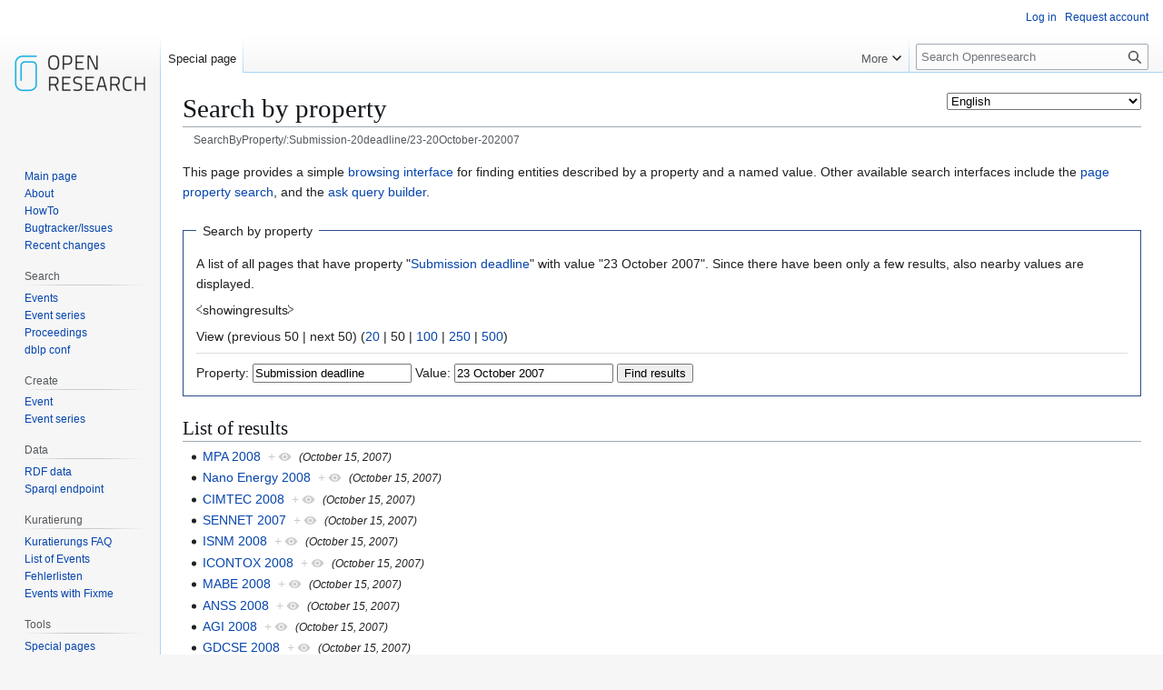

--- FILE ---
content_type: text/html; charset=UTF-8
request_url: https://www.openresearch.org/wiki/Special:SearchByProperty/:Submission-20deadline/23-20October-202007
body_size: 14452
content:
<!DOCTYPE html>
<html class="client-nojs" lang="en" dir="ltr">
<head>
<meta charset="UTF-8">
<title>Search by property - Openresearch</title>
<script>(function(){var className="client-js";var cookie=document.cookie.match(/(?:^|; )openresearchmwclientpreferences=([^;]+)/);if(cookie){cookie[1].split('%2C').forEach(function(pref){className=className.replace(new RegExp('(^| )'+pref.replace(/-clientpref-\w+$|[^\w-]+/g,'')+'-clientpref-\\w+( |$)'),'$1'+pref+'$2');});}document.documentElement.className=className;}());RLCONF={"wgBreakFrames":false,"wgSeparatorTransformTable":["",""],"wgDigitTransformTable":["",""],"wgDefaultDateFormat":"dmy","wgMonthNames":["","January","February","March","April","May","June","July","August","September","October","November","December"],"wgRequestId":"bf8e9d90cc06fdaaca182bea","wgCanonicalNamespace":"Special","wgCanonicalSpecialPageName":"SearchByProperty","wgNamespaceNumber":-1,"wgPageName":"Special:SearchByProperty/:Submission-20deadline/23-20October-202007","wgTitle":"SearchByProperty/:Submission-20deadline/23-20October-202007","wgCurRevisionId":0,"wgRevisionId":0,"wgArticleId":0,"wgIsArticle":false,"wgIsRedirect":false,"wgAction":"view","wgUserName":null,"wgUserGroups":["*"],"wgCategories":[],"wgPageViewLanguage":"en","wgPageContentLanguage":"en","wgPageContentModel":"wikitext","wgRelevantPageName":"Special:SearchByProperty/:Submission-20deadline/23-20October-202007","wgRelevantArticleId":0,"wgIsProbablyEditable":false,"wgRelevantPageIsProbablyEditable":false,"wgPageFormsTargetName":null,"wgPageFormsAutocompleteValues":[],"wgPageFormsAutocompleteOnAllChars":false,"wgPageFormsFieldProperties":[],"wgPageFormsCargoFields":[],"wgPageFormsDependentFields":[],"wgPageFormsCalendarValues":[],"wgPageFormsCalendarParams":[],"wgPageFormsCalendarHTML":null,"wgPageFormsGridValues":[],"wgPageFormsGridParams":[],"wgPageFormsContLangYes":null,"wgPageFormsContLangNo":null,"wgPageFormsContLangMonths":[],"wgPageFormsHeightForMinimizingInstances":800,"wgPageFormsDelayReload":false,"wgPageFormsShowOnSelect":[],"wgPageFormsScriptPath":"/mediawiki/extensions/PageForms","edgValues":[],"wgPageFormsEDSettings":null,"wgAmericanDates":false,"srfFilteredConfig":null,"egMapsScriptPath":"/mediawiki/extensions/Maps/","egMapsDebugJS":false,"egMapsAvailableServices":["leaflet","googlemaps3"],"egMapsLeafletLayersApiKeys":{"MapBox":"","MapQuestOpen":"","Thunderforest":"","GeoportailFrance":""}};
RLSTATE={"site.styles":"ready","user.styles":"ready","user":"ready","user.options":"loading","ext.smw.styles":"ready","skins.vector.styles.legacy":"ready","ext.srf.styles":"ready"};RLPAGEMODULES=["ext.smw.tooltip","ext.smw.autocomplete.property","site","mediawiki.page.ready","skins.vector.legacy.js","ext.languageSelector","ext.smw.purge"];</script>
<script>(RLQ=window.RLQ||[]).push(function(){mw.loader.impl(function(){return["user.options@12s5i",function($,jQuery,require,module){mw.user.tokens.set({"patrolToken":"+\\","watchToken":"+\\","csrfToken":"+\\"});
}];});});</script>
<link rel="stylesheet" href="/mediawiki/load.php?lang=en&amp;modules=ext.smw.styles%7Cext.srf.styles%7Cskins.vector.styles.legacy&amp;only=styles&amp;skin=vector">
<script async="" src="/mediawiki/load.php?lang=en&amp;modules=startup&amp;only=scripts&amp;raw=1&amp;skin=vector"></script>
<meta name="ResourceLoaderDynamicStyles" content="">
<link rel="stylesheet" href="/mediawiki/load.php?lang=en&amp;modules=site.styles&amp;only=styles&amp;skin=vector">
<meta name="generator" content="MediaWiki 1.43.6">
<meta name="robots" content="noindex,nofollow,max-image-preview:standard">
<meta name="format-detection" content="telephone=no">
<meta name="viewport" content="width=1120">
<link rel="search" type="application/opensearchdescription+xml" href="/mediawiki/rest.php/v1/search" title="Openresearch (en)">
<link rel="EditURI" type="application/rsd+xml" href="https://www.openresearch.org/mediawiki/api.php?action=rsd">
<link rel="license" href="https://creativecommons.org/licenses/by-sa/2.0/de/">
<link rel="alternate" type="application/atom+xml" title="Openresearch Atom feed" href="/mediawiki/index.php?title=Special:RecentChanges&amp;feed=atom">
</head>
<body class="skin-vector-legacy mediawiki ltr sitedir-ltr mw-hide-empty-elt ns--1 ns-special mw-special-SearchByProperty page-Special_SearchByProperty_Submission-20deadline_23-20October-202007 rootpage-Special_SearchByProperty_Submission-20deadline_23-20October-202007 skin-vector action-view"><div id="mw-page-base" class="noprint"></div>
<div id="mw-head-base" class="noprint"></div>
<div id="content" class="mw-body" role="main">
	<a id="top"></a>
	<div id="siteNotice"></div>
	<div class="mw-indicators">
	<div id="mw-indicator-languageselector" class="mw-indicator"><span id="languageselector-box-1" class="languageselector " style=""><form name="languageselector-form-1" id="languageselector-form-1" method="get" action="/mediawiki/index.php" style="display:inline;"><input type="hidden" value="Special:SearchByProperty/:Submission-20deadline/23-20October-202007" name="title"><select name="setlang" id="languageselector-select-1" style=""><option value="aae">Arbërisht</option><option value="ab">аԥсшәа</option><option value="abs">bahasa ambon</option><option value="ace">Acèh</option><option value="acf">Kwéyòl Sent Lisi</option><option value="acm">عراقي</option><option value="ady">адыгабзэ</option><option value="ady-cyrl">адыгабзэ</option><option value="aeb">تونسي / Tûnsî</option><option value="aeb-arab">تونسي</option><option value="aeb-latn">Tûnsî</option><option value="af">Afrikaans</option><option value="aln">Gegë</option><option value="alt">алтай тил</option><option value="am">አማርኛ</option><option value="ami">Pangcah</option><option value="an">aragonés</option><option value="ang">Ænglisc</option><option value="ann">Obolo</option><option value="anp">अंगिका</option><option value="apc">شامي</option><option value="ar">العربية</option><option value="arc">ܐܪܡܝܐ</option><option value="arn">mapudungun</option><option value="arq">جازايرية</option><option value="ary">الدارجة</option><option value="arz">مصرى</option><option value="as">অসমীয়া</option><option value="ase">American sign language</option><option value="ast">asturianu</option><option value="atj">Atikamekw</option><option value="av">авар</option><option value="avk">Kotava</option><option value="awa">अवधी</option><option value="ay">Aymar aru</option><option value="az">azərbaycanca</option><option value="azb">تۆرکجه</option><option value="ba">башҡортса</option><option value="ban">Basa Bali</option><option value="ban-bali">ᬩᬲᬩᬮᬶ</option><option value="bar">Boarisch</option><option value="bbc">Batak Toba</option><option value="bbc-latn">Batak Toba</option><option value="bcc">جهلسری بلوچی</option><option value="bci">wawle</option><option value="bcl">Bikol Central</option><option value="bdr">Bajau Sama</option><option value="be">беларуская</option><option value="be-tarask">беларуская (тарашкевіца)</option><option value="bew">Betawi</option><option value="bg">български</option><option value="bgc">हरियाणवी</option><option value="bgn">روچ کپتین بلوچی</option><option value="bh">भोजपुरी</option><option value="bho">भोजपुरी</option><option value="bi">Bislama</option><option value="bjn">Banjar</option><option value="blk">ပအိုဝ်ႏဘာႏသာႏ</option><option value="bm">bamanankan</option><option value="bn">বাংলা</option><option value="bo">བོད་ཡིག</option><option value="bpy">বিষ্ণুপ্রিয়া মণিপুরী</option><option value="bqi">بختیاری</option><option value="br">brezhoneg</option><option value="brh">Bráhuí</option><option value="bs">bosanski</option><option value="btm">Batak Mandailing</option><option value="bto">Iriga Bicolano</option><option value="bug">Basa Ugi</option><option value="bxr">буряад</option><option value="ca">català</option><option value="cbk-zam">Chavacano de Zamboanga</option><option value="ccp">𑄌𑄋𑄴𑄟𑄳𑄦</option><option value="cdo">閩東語 / Mìng-dĕ̤ng-ngṳ̄</option><option value="ce">нохчийн</option><option value="ceb">Cebuano</option><option value="ch">Chamoru</option><option value="chn">chinuk wawa</option><option value="chr">ᏣᎳᎩ</option><option value="chy">Tsetsêhestâhese</option><option value="ckb">کوردی</option><option value="co">corsu</option><option value="cps">Capiceño</option><option value="cpx">莆仙語 / Pó-sing-gṳ̂</option><option value="cpx-hans">莆仙语（简体）</option><option value="cpx-hant">莆仙語（繁體）</option><option value="cr">Nēhiyawēwin / ᓀᐦᐃᔭᐍᐏᐣ</option><option value="crh">qırımtatarca</option><option value="crh-cyrl">къырымтатарджа (Кирилл)</option><option value="crh-latn">qırımtatarca (Latin)</option><option value="crh-ro">tatarşa</option><option value="cs">čeština</option><option value="csb">kaszëbsczi</option><option value="cu">словѣньскъ / ⰔⰎⰑⰂⰡⰐⰠⰔⰍⰟ</option><option value="cv">чӑвашла</option><option value="cy">Cymraeg</option><option value="da">dansk</option><option value="dag">dagbanli</option><option value="de">Deutsch</option><option value="de-at">Österreichisches Deutsch</option><option value="de-ch">Schweizer Hochdeutsch</option><option value="de-formal">Deutsch (Sie-Form)</option><option value="dga">Dagaare</option><option value="din">Thuɔŋjäŋ</option><option value="diq">Zazaki</option><option value="dsb">dolnoserbski</option><option value="dtp">Kadazandusun</option><option value="dty">डोटेली</option><option value="dua">Duálá</option><option value="dv">ދިވެހިބަސް</option><option value="dz">ཇོང་ཁ</option><option value="ee">eʋegbe</option><option value="efi">Efịk</option><option value="egl">emiliàn e rumagnòl</option><option value="el">Ελληνικά</option><option value="eml">emiliàn e rumagnòl</option><option value="en" selected="">English</option><option value="en-ca">Canadian English</option><option value="en-gb">British English</option><option value="eo">Esperanto</option><option value="es">español</option><option value="es-formal">español (formal)</option><option value="et">eesti</option><option value="eu">euskara</option><option value="ext">estremeñu</option><option value="fa">فارسی</option><option value="fat">mfantse</option><option value="ff">Fulfulde</option><option value="fi">suomi</option><option value="fit">meänkieli</option><option value="fj">Na Vosa Vakaviti</option><option value="fo">føroyskt</option><option value="fon">fɔ̀ngbè</option><option value="fr">français</option><option value="frc">français cadien</option><option value="frp">arpetan</option><option value="frr">Nordfriisk</option><option value="fur">furlan</option><option value="fy">Frysk</option><option value="ga">Gaeilge</option><option value="gaa">Ga</option><option value="gag">Gagauz</option><option value="gan">贛語</option><option value="gan-hans">赣语（简体）</option><option value="gan-hant">贛語（繁體）</option><option value="gcf">kréyòl Gwadloup</option><option value="gcr">kriyòl gwiyannen</option><option value="gd">Gàidhlig</option><option value="gl">galego</option><option value="gld">на̄ни</option><option value="glk">گیلکی</option><option value="gn">Avañe'ẽ</option><option value="gom">गोंयची कोंकणी / Gõychi Konknni</option><option value="gom-deva">गोंयची कोंकणी</option><option value="gom-latn">Gõychi Konknni</option><option value="gor">Bahasa Hulontalo</option><option value="got">𐌲𐌿𐍄𐌹𐍃𐌺</option><option value="gpe">Ghanaian Pidgin</option><option value="grc">Ἀρχαία ἑλληνικὴ</option><option value="gsw">Alemannisch</option><option value="gu">ગુજરાતી</option><option value="guc">wayuunaiki</option><option value="gur">farefare</option><option value="guw">gungbe</option><option value="gv">Gaelg</option><option value="ha">Hausa</option><option value="hak">客家語 / Hak-kâ-ngî</option><option value="hak-hans">客家语（简体）</option><option value="hak-hant">客家語（繁體）</option><option value="hak-latn">Hak-kâ-ngî (Pha̍k-fa-sṳ)</option><option value="haw">Hawaiʻi</option><option value="he">עברית</option><option value="hi">हिन्दी</option><option value="hif">Fiji Hindi</option><option value="hif-latn">Fiji Hindi</option><option value="hil">Ilonggo</option><option value="hno">ہندکو</option><option value="hr">hrvatski</option><option value="hrx">Hunsrik</option><option value="hsb">hornjoserbsce</option><option value="hsn">湘語</option><option value="ht">Kreyòl ayisyen</option><option value="hu">magyar</option><option value="hu-formal">magyar (formal)</option><option value="hy">հայերեն</option><option value="hyw">Արեւմտահայերէն</option><option value="ia">interlingua</option><option value="iba">Jaku Iban</option><option value="ibb">ibibio</option><option value="id">Bahasa Indonesia</option><option value="ie">Interlingue</option><option value="ig">Igbo</option><option value="igl">Igala</option><option value="ii">ꆇꉙ</option><option value="ik">Iñupiatun</option><option value="ike-cans">ᐃᓄᒃᑎᑐᑦ</option><option value="ike-latn">inuktitut</option><option value="ilo">Ilokano</option><option value="inh">гӀалгӀай</option><option value="io">Ido</option><option value="is">íslenska</option><option value="isv-cyrl">меджусловјанскы</option><option value="isv-latn">medžuslovjansky</option><option value="it">italiano</option><option value="iu">ᐃᓄᒃᑎᑐᑦ / inuktitut</option><option value="ja">日本語</option><option value="jam">Patois</option><option value="jbo">la .lojban.</option><option value="jut">jysk</option><option value="jv">Jawa</option><option value="ka">ქართული</option><option value="kaa">Qaraqalpaqsha</option><option value="kab">Taqbaylit</option><option value="kai">Karai-karai</option><option value="kbd">адыгэбзэ</option><option value="kbd-cyrl">адыгэбзэ</option><option value="kbp">Kabɩyɛ</option><option value="kcg">Tyap</option><option value="kea">kabuverdianu</option><option value="kg">Kongo</option><option value="kge">Kumoring</option><option value="khw">کھوار</option><option value="ki">Gĩkũyũ</option><option value="kiu">Kırmancki</option><option value="kjh">хакас</option><option value="kjp">ဖၠုံလိက်</option><option value="kk">қазақша</option><option value="kk-arab">قازاقشا (تٴوتە)</option><option value="kk-cn">قازاقشا (جۇنگو)</option><option value="kk-cyrl">қазақша (кирил)</option><option value="kk-kz">қазақша (Қазақстан)</option><option value="kk-latn">qazaqşa (latın)</option><option value="kk-tr">qazaqşa (Türkïya)</option><option value="kl">kalaallisut</option><option value="km">ភាសាខ្មែរ</option><option value="kn">ಕನ್ನಡ</option><option value="knc">Yerwa Kanuri</option><option value="ko">한국어</option><option value="ko-kp">조선말</option><option value="koi">перем коми</option><option value="kr">kanuri</option><option value="krc">къарачай-малкъар</option><option value="kri">Krio</option><option value="krj">Kinaray-a</option><option value="krl">karjal</option><option value="ks">कॉशुर / کٲشُر</option><option value="ks-arab">کٲشُر</option><option value="ks-deva">कॉशुर</option><option value="ksh">Ripoarisch</option><option value="ksw">စှီၤ</option><option value="ku">kurdî</option><option value="ku-arab">کوردی (عەرەبی)</option><option value="ku-latn">kurdî (latînî)</option><option value="kum">къумукъ</option><option value="kus">Kʋsaal</option><option value="kv">коми</option><option value="kw">kernowek</option><option value="ky">кыргызча</option><option value="la">Latina</option><option value="lad">Ladino</option><option value="lb">Lëtzebuergesch</option><option value="lbe">лакку</option><option value="lez">лезги</option><option value="lfn">Lingua Franca Nova</option><option value="lg">Luganda</option><option value="li">Limburgs</option><option value="lij">Ligure</option><option value="liv">Līvõ kēļ</option><option value="lki">لەکی</option><option value="lld">Ladin</option><option value="lmo">lombard</option><option value="ln">lingála</option><option value="lo">ລາວ</option><option value="loz">Silozi</option><option value="lrc">لۊری شومالی</option><option value="lt">lietuvių</option><option value="ltg">latgaļu</option><option value="lua">ciluba</option><option value="lus">Mizo ţawng</option><option value="luz">لئری دوٙمینی</option><option value="lv">latviešu</option><option value="lzh">文言</option><option value="lzz">Lazuri</option><option value="mad">Madhurâ</option><option value="mag">मगही</option><option value="mai">मैथिली</option><option value="map-bms">Basa Banyumasan</option><option value="mdf">мокшень</option><option value="mg">Malagasy</option><option value="mhr">олык марий</option><option value="mi">Māori</option><option value="min">Minangkabau</option><option value="mk">македонски</option><option value="ml">മലയാളം</option><option value="mn">монгол</option><option value="mnc">manju gisun</option><option value="mnc-latn">manju gisun</option><option value="mnc-mong">ᠮᠠᠨᠵᡠ ᡤᡳᠰᡠᠨ</option><option value="mni">ꯃꯤꯇꯩ ꯂꯣꯟ</option><option value="mnw">ဘာသာမန်</option><option value="mo">молдовеняскэ</option><option value="mos">moore</option><option value="mr">मराठी</option><option value="mrh">Mara</option><option value="mrj">кырык мары</option><option value="ms">Bahasa Melayu</option><option value="ms-arab">بهاس ملايو</option><option value="mt">Malti</option><option value="mui">Baso Palembang</option><option value="mwl">Mirandés</option><option value="my">မြန်မာဘာသာ</option><option value="myv">эрзянь</option><option value="mzn">مازِرونی</option><option value="na">Dorerin Naoero</option><option value="nah">Nāhuatl</option><option value="nan">閩南語 / Bân-lâm-gú</option><option value="nan-hant">閩南語（傳統漢字）</option><option value="nan-latn-pehoeji">Bân-lâm-gú (Pe̍h-ōe-jī)</option><option value="nan-latn-tailo">Bân-lâm-gú (Tâi-lô)</option><option value="nap">Napulitano</option><option value="nb">norsk bokmål</option><option value="nds">Plattdüütsch</option><option value="nds-nl">Nedersaksies</option><option value="ne">नेपाली</option><option value="new">नेपाल भाषा</option><option value="nia">Li Niha</option><option value="nit">కొలామి</option><option value="niu">Niuē</option><option value="nl">Nederlands</option><option value="nl-informal">Nederlands (informeel)</option><option value="nmz">nawdm</option><option value="nn">norsk nynorsk</option><option value="nod">ᨣᩤᩴᨾᩮᩬᩥᨦ</option><option value="nog">ногайша</option><option value="nov">Novial</option><option value="nqo">ߒߞߏ</option><option value="nr">isiNdebele seSewula</option><option value="nrm">Nouormand</option><option value="nso">Sesotho sa Leboa</option><option value="nup">Nupe</option><option value="nv">Diné bizaad</option><option value="ny">Chi-Chewa</option><option value="nyn">runyankore</option><option value="nyo">Orunyoro</option><option value="nys">Nyunga</option><option value="oc">occitan</option><option value="ojb">Ojibwemowin</option><option value="olo">livvinkarjala</option><option value="om">Oromoo</option><option value="or">ଓଡ଼ିଆ</option><option value="os">ирон</option><option value="pa">ਪੰਜਾਬੀ</option><option value="pag">Pangasinan</option><option value="pam">Kapampangan</option><option value="pap">Papiamentu</option><option value="pcd">Picard</option><option value="pcm">Naijá</option><option value="pdc">Deitsch</option><option value="pdt">Plautdietsch</option><option value="pfl">Pälzisch</option><option value="pi">पालि</option><option value="pih">Norfuk / Pitkern</option><option value="pl">polski</option><option value="pms">Piemontèis</option><option value="pnb">پنجابی</option><option value="pnt">Ποντιακά</option><option value="prg">prūsiskan</option><option value="ps">پښتو</option><option value="pt">português</option><option value="pt-br">português do Brasil</option><option value="pwn">pinayuanan</option><option value="qu">Runa Simi</option><option value="qug">Runa shimi</option><option value="rgn">Rumagnôl</option><option value="rif">Tarifit</option><option value="rki">ရခိုင်</option><option value="rm">rumantsch</option><option value="rmc">romaňi čhib</option><option value="rmy">romani čhib</option><option value="rn">ikirundi</option><option value="ro">română</option><option value="roa-tara">tarandíne</option><option value="rsk">руски</option><option value="ru">русский</option><option value="rue">русиньскый</option><option value="rup">armãneashti</option><option value="ruq">Vlăheşte</option><option value="ruq-cyrl">Влахесте</option><option value="ruq-latn">Vlăheşte</option><option value="rut">мыхаӀбишды</option><option value="rw">Ikinyarwanda</option><option value="ryu">うちなーぐち</option><option value="sa">संस्कृतम्</option><option value="sah">саха тыла</option><option value="sat">ᱥᱟᱱᱛᱟᱲᱤ</option><option value="sc">sardu</option><option value="scn">sicilianu</option><option value="sco">Scots</option><option value="sd">سنڌي</option><option value="sdc">Sassaresu</option><option value="sdh">کوردی خوارگ</option><option value="se">davvisámegiella</option><option value="se-fi">davvisámegiella (Suoma bealde)</option><option value="se-no">davvisámegiella (Norgga bealde)</option><option value="se-se">davvisámegiella (Ruoŧa bealde)</option><option value="sei">Cmique Itom</option><option value="ses">Koyraboro Senni</option><option value="sg">Sängö</option><option value="sgs">žemaitėška</option><option value="sh">srpskohrvatski / српскохрватски</option><option value="sh-cyrl">српскохрватски (ћирилица)</option><option value="sh-latn">srpskohrvatski (latinica)</option><option value="shi">Taclḥit</option><option value="shn">ၽႃႇသႃႇတႆး </option><option value="shy">tacawit</option><option value="shy-latn">tacawit</option><option value="si">සිංහල</option><option value="sjd">кӣллт са̄мь кӣлл</option><option value="sje">bidumsámegiella</option><option value="sk">slovenčina</option><option value="skr">سرائیکی</option><option value="skr-arab">سرائیکی</option><option value="sl">slovenščina</option><option value="sli">Schläsch</option><option value="sm">Gagana Samoa</option><option value="sma">åarjelsaemien</option><option value="smn">anarâškielâ</option><option value="sms">nuõrttsääʹmǩiõll</option><option value="sn">chiShona</option><option value="so">Soomaaliga</option><option value="sq">shqip</option><option value="sr">српски / srpski</option><option value="sr-ec">српски (ћирилица)</option><option value="sr-el">srpski (latinica)</option><option value="srn">Sranantongo</option><option value="sro">sardu campidanesu</option><option value="ss">SiSwati</option><option value="st">Sesotho</option><option value="stq">Seeltersk</option><option value="sty">себертатар</option><option value="su">Sunda</option><option value="sv">svenska</option><option value="sw">Kiswahili</option><option value="syl">ꠍꠤꠟꠐꠤ</option><option value="szl">ślůnski</option><option value="szy">Sakizaya</option><option value="ta">தமிழ்</option><option value="tay">Tayal</option><option value="tcy">ತುಳು</option><option value="tdd">ᥖᥭᥰ ᥖᥬᥲ ᥑᥨᥒᥰ</option><option value="te">తెలుగు</option><option value="tet">tetun</option><option value="tg">тоҷикӣ</option><option value="tg-cyrl">тоҷикӣ</option><option value="tg-latn">tojikī</option><option value="th">ไทย</option><option value="ti">ትግርኛ</option><option value="tig">ትግሬ</option><option value="tk">Türkmençe</option><option value="tl">Tagalog</option><option value="tly">tolışi</option><option value="tn">Setswana</option><option value="to">lea faka-Tonga</option><option value="tok">toki pona</option><option value="tpi">Tok Pisin</option><option value="tr">Türkçe</option><option value="tru">Ṫuroyo</option><option value="trv">Seediq</option><option value="ts">Xitsonga</option><option value="tt">татарча / tatarça</option><option value="tt-cyrl">татарча</option><option value="tt-latn">tatarça</option><option value="ttj">Orutooro</option><option value="tum">chiTumbuka</option><option value="tw">Twi</option><option value="ty">reo tahiti</option><option value="tyv">тыва дыл</option><option value="tzm">ⵜⴰⵎⴰⵣⵉⵖⵜ</option><option value="udm">удмурт</option><option value="ug">ئۇيغۇرچە / Uyghurche</option><option value="ug-arab">ئۇيغۇرچە</option><option value="ug-latn">Uyghurche</option><option value="uk">українська</option><option value="ur">اردو</option><option value="uz">oʻzbekcha / ўзбекча</option><option value="ve">Tshivenda</option><option value="vec">vèneto</option><option value="vep">vepsän kel’</option><option value="vi">Tiếng Việt</option><option value="vls">West-Vlams</option><option value="vmf">Mainfränkisch</option><option value="vmw">emakhuwa</option><option value="vo">Volapük</option><option value="vot">Vaďďa</option><option value="vro">võro</option><option value="wa">walon</option><option value="wal">wolaytta</option><option value="war">Winaray</option><option value="wls">Fakaʻuvea</option><option value="wo">Wolof</option><option value="wuu">吴语</option><option value="wuu-hans">吴语（简体）</option><option value="wuu-hant">吳語（正體）</option><option value="xal">хальмг</option><option value="xh">isiXhosa</option><option value="xmf">მარგალური</option><option value="xsy">saisiyat</option><option value="yi">ייִדיש</option><option value="yo">Yorùbá</option><option value="yrl">Nhẽẽgatú</option><option value="yue">粵語</option><option value="yue-hans">粵语（简体）</option><option value="yue-hant">粵語（繁體）</option><option value="za">Vahcuengh</option><option value="zea">Zeêuws</option><option value="zgh">ⵜⴰⵎⴰⵣⵉⵖⵜ ⵜⴰⵏⴰⵡⴰⵢⵜ</option><option value="zh">中文</option><option value="zh-cn">中文（中国大陆）</option><option value="zh-hans">中文（简体）</option><option value="zh-hant">中文（繁體）</option><option value="zh-hk">中文（香港）</option><option value="zh-mo">中文（澳門）</option><option value="zh-my">中文（马来西亚）</option><option value="zh-sg">中文（新加坡）</option><option value="zh-tw">中文（臺灣）</option><option value="zu">isiZulu</option></select><input id="languageselector-commit-1" style="" type="submit" value="set"></form></span></div>
	</div>
	<h1 id="firstHeading" class="firstHeading mw-first-heading">Search by property</h1>
	<div id="bodyContent" class="vector-body">
		
		<div id="contentSub"><div id="mw-content-subtitle"><div class="subpages"><div id="breadcrumbs2"><span id="breadcrumbs2-currentitle">SearchByProperty/:Submission-20deadline/23-20October-202007</span></div></div></div></div>
		<div id="contentSub2"></div>
		
		<div id="jump-to-nav"></div>
		<a class="mw-jump-link" href="#mw-head">Jump to navigation</a>
		<a class="mw-jump-link" href="#searchInput">Jump to search</a>
		<div id="mw-content-text" class="mw-body-content"><p class="smw-sp-searchbyproperty-description">This page provides a simple <a rel="nofollow" class="external text" href="https://www.semantic-mediawiki.org/wiki/Help:Browsing_interfaces">browsing interface</a> for finding entities described by a property and a named value. Other available search interfaces include the <a href="/wiki/Special:PageProperty" title="Special:PageProperty">page property search</a>, and the <a href="/wiki/Special:Ask" title="Special:Ask">ask query builder</a>.</p><form id="smw-form-searchbyproperty" name="searchbyproperty" method="get" action="/mediawiki/index.php"><input type="hidden" value="Special:SearchByProperty" name="title"><fieldset id="smw-form-fieldset-searchbyproperty">
<legend>Search by property</legend>
<p class="smw-form-paragraph">A list of all pages that have property "<a href="/wiki/Property:Submission_deadline" title="Property:Submission deadline">Submission deadline</a>" with value "23 October 2007".
Since there have been only a few results, also nearby values are displayed.</p><p>⧼showingresults⧽</p><p><div class="mw-pager-navigation-bar">View (<span class="mw-prevlink">previous 50</span>  |  <span class="mw-nextlink">next 50</span>) (<a href="/mediawiki/index.php?title=Special:SearchByProperty/:Submission-20deadline/23-20October-202007&amp;limit=20&amp;offset=0&amp;property=Submission+deadline&amp;value=23+October+2007" title="Show 20 results per page" class="mw-numlink">20</a> | <span class="mw-numlink">50</span> | <a href="/mediawiki/index.php?title=Special:SearchByProperty/:Submission-20deadline/23-20October-202007&amp;limit=100&amp;offset=0&amp;property=Submission+deadline&amp;value=23+October+2007" title="Show 100 results per page" class="mw-numlink">100</a> | <a href="/mediawiki/index.php?title=Special:SearchByProperty/:Submission-20deadline/23-20October-202007&amp;limit=250&amp;offset=0&amp;property=Submission+deadline&amp;value=23+October+2007" title="Show 250 results per page" class="mw-numlink">250</a> | <a href="/mediawiki/index.php?title=Special:SearchByProperty/:Submission-20deadline/23-20October-202007&amp;limit=500&amp;offset=0&amp;property=Submission+deadline&amp;value=23+October+2007" title="Show 500 results per page" class="mw-numlink">500</a>)</div></p><hr class="smw-form-horizontalrule"></hr><label for="smw-property-input">Property:</label>&#160;<input name="property" size="20" value="Submission deadline" id="smw-property-input" class="smw-form-input" />&nbsp;<label for="smw-value-input">Value:</label>&#160;<input name="value" size="20" value="23 October 2007" id="smw-value-input" class="smw-form-input" />&nbsp;<input type="submit" value="Find results">
</fieldset>
</form><h2>List of results</h2><ul><li><a href="/wiki/MPA_2008" title="MPA 2008">MPA 2008</a>&#160;&#160;<span class="smwbrowse"><a href="/wiki/Special:Browse/:MPA-202008" title="Special:Browse/:MPA-202008">+</a></span>&#160;<em><small>(October 15, 2007)</small></em></li><li><a href="/wiki/Nano_Energy_2008" title="Nano Energy 2008">Nano Energy 2008</a>&#160;&#160;<span class="smwbrowse"><a href="/wiki/Special:Browse/:Nano-20Energy-202008" title="Special:Browse/:Nano-20Energy-202008">+</a></span>&#160;<em><small>(October 15, 2007)</small></em></li><li><a href="/wiki/CIMTEC_2008" title="CIMTEC 2008">CIMTEC 2008</a>&#160;&#160;<span class="smwbrowse"><a href="/wiki/Special:Browse/:CIMTEC-202008" title="Special:Browse/:CIMTEC-202008">+</a></span>&#160;<em><small>(October 15, 2007)</small></em></li><li><a href="/wiki/SENNET_2007" title="SENNET 2007">SENNET 2007</a>&#160;&#160;<span class="smwbrowse"><a href="/wiki/Special:Browse/:SENNET-202007" title="Special:Browse/:SENNET-202007">+</a></span>&#160;<em><small>(October 15, 2007)</small></em></li><li><a href="/wiki/ISNM_2008" title="ISNM 2008">ISNM 2008</a>&#160;&#160;<span class="smwbrowse"><a href="/wiki/Special:Browse/:ISNM-202008" title="Special:Browse/:ISNM-202008">+</a></span>&#160;<em><small>(October 15, 2007)</small></em></li><li><a href="/wiki/ICONTOX_2008" title="ICONTOX 2008">ICONTOX 2008</a>&#160;&#160;<span class="smwbrowse"><a href="/wiki/Special:Browse/:ICONTOX-202008" title="Special:Browse/:ICONTOX-202008">+</a></span>&#160;<em><small>(October 15, 2007)</small></em></li><li><a href="/wiki/MABE_2008" title="MABE 2008">MABE 2008</a>&#160;&#160;<span class="smwbrowse"><a href="/wiki/Special:Browse/:MABE-202008" title="Special:Browse/:MABE-202008">+</a></span>&#160;<em><small>(October 15, 2007)</small></em></li><li><a href="/wiki/ANSS_2008" title="ANSS 2008">ANSS 2008</a>&#160;&#160;<span class="smwbrowse"><a href="/wiki/Special:Browse/:ANSS-202008" title="Special:Browse/:ANSS-202008">+</a></span>&#160;<em><small>(October 15, 2007)</small></em></li><li><a href="/wiki/AGI_2008" title="AGI 2008">AGI 2008</a>&#160;&#160;<span class="smwbrowse"><a href="/wiki/Special:Browse/:AGI-202008" title="Special:Browse/:AGI-202008">+</a></span>&#160;<em><small>(October 15, 2007)</small></em></li><li><a href="/wiki/GDCSE_2008" title="GDCSE 2008">GDCSE 2008</a>&#160;&#160;<span class="smwbrowse"><a href="/wiki/Special:Browse/:GDCSE-202008" title="Special:Browse/:GDCSE-202008">+</a></span>&#160;<em><small>(October 15, 2007)</small></em></li><li><a href="/wiki/IWAT_2008" title="IWAT 2008">IWAT 2008</a>&#160;&#160;<span class="smwbrowse"><a href="/wiki/Special:Browse/:IWAT-202008" title="Special:Browse/:IWAT-202008">+</a></span>&#160;<em><small>(October 15, 2007)</small></em></li><li><a href="/wiki/Pervasive_2008" title="Pervasive 2008">Pervasive 2008</a>&#160;&#160;<span class="smwbrowse"><a href="/wiki/Special:Browse/:Pervasive-202008" title="Special:Browse/:Pervasive-202008">+</a></span>&#160;<em><small>(October 15, 2007)</small></em></li><li><a href="/wiki/BIONETICS_2007" title="BIONETICS 2007">BIONETICS 2007</a>&#160;&#160;<span class="smwbrowse"><a href="/wiki/Special:Browse/:BIONETICS-202007" title="Special:Browse/:BIONETICS-202007">+</a></span>&#160;<em><small>(October 16, 2007)</small></em></li><li><a href="/wiki/FPT_2007" title="FPT 2007">FPT 2007</a>&#160;&#160;<span class="smwbrowse"><a href="/wiki/Special:Browse/:FPT-202007" title="Special:Browse/:FPT-202007">+</a></span>&#160;<em><small>(October 16, 2007)</small></em></li><li><a href="/wiki/WSCG_2008" title="WSCG 2008">WSCG 2008</a>&#160;&#160;<span class="smwbrowse"><a href="/wiki/Special:Browse/:WSCG-202008" title="Special:Browse/:WSCG-202008">+</a></span>&#160;<em><small>(October 16, 2007)</small></em></li><li><a href="/wiki/MEMS_2008" title="MEMS 2008">MEMS 2008</a>&#160;&#160;<span class="smwbrowse"><a href="/wiki/Special:Browse/:MEMS-202008" title="Special:Browse/:MEMS-202008">+</a></span>&#160;<em><small>(October 16, 2007)</small></em></li><li><a href="/wiki/SWAP_2007" title="SWAP 2007">SWAP 2007</a>&#160;&#160;<span class="smwbrowse"><a href="/wiki/Special:Browse/:SWAP-202007" title="Special:Browse/:SWAP-202007">+</a></span>&#160;<em><small>(October 16, 2007)</small></em></li><li><a href="/wiki/WONS_2008" title="WONS 2008">WONS 2008</a>&#160;&#160;<span class="smwbrowse"><a href="/wiki/Special:Browse/:WONS-202008" title="Special:Browse/:WONS-202008">+</a></span>&#160;<em><small>(October 19, 2007)</small></em></li><li><a href="/wiki/CSMR_2008" title="CSMR 2008">CSMR 2008</a>&#160;&#160;<span class="smwbrowse"><a href="/wiki/Special:Browse/:CSMR-202008" title="Special:Browse/:CSMR-202008">+</a></span>&#160;<em><small>(October 19, 2007)</small></em></li><li><a href="/wiki/ROBIO_2007" title="ROBIO 2007">ROBIO 2007</a>&#160;&#160;<span class="smwbrowse"><a href="/wiki/Special:Browse/:ROBIO-202007" title="Special:Browse/:ROBIO-202007">+</a></span>&#160;<em><small>(October 20, 2007)</small></em></li><li><a href="/wiki/URAmI_2007" title="URAmI 2007">URAmI 2007</a>&#160;&#160;<span class="smwbrowse"><a href="/wiki/Special:Browse/:URAmI-202007" title="Special:Browse/:URAmI-202007">+</a></span>&#160;<em><small>(October 20, 2007)</small></em></li><li><a href="/wiki/IIBM_2008" title="IIBM 2008">IIBM 2008</a>&#160;&#160;<span class="smwbrowse"><a href="/wiki/Special:Browse/:IIBM-202008" title="Special:Browse/:IIBM-202008">+</a></span>&#160;<em><small>(October 20, 2007)</small></em></li><li><a href="/wiki/TaMoCo_2008" title="TaMoCo 2008">TaMoCo 2008</a>&#160;&#160;<span class="smwbrowse"><a href="/wiki/Special:Browse/:TaMoCo-202008" title="Special:Browse/:TaMoCo-202008">+</a></span>&#160;<em><small>(October 21, 2007)</small></em></li><li><a href="/wiki/ESE_2008" title="ESE 2008">ESE 2008</a>&#160;&#160;<span class="smwbrowse"><a href="/wiki/Special:Browse/:ESE-202008" title="Special:Browse/:ESE-202008">+</a></span>&#160;<em><small>(October 21, 2007)</small></em></li><li><a href="/wiki/DMWPC_2008" title="DMWPC 2008">DMWPC 2008</a>&#160;&#160;<span class="smwbrowse"><a href="/wiki/Special:Browse/:DMWPC-202008" title="Special:Browse/:DMWPC-202008">+</a></span>&#160;<em><small>(October 22, 2007)</small></em></li><li><a href="/wiki/I3D_2008" title="I3D 2008">I3D 2008</a>&#160;&#160;<span class="smwbrowse"><a href="/wiki/Special:Browse/:I3D-202008" title="Special:Browse/:I3D-202008">+</a></span>&#160;<em><small>(October 22, 2007)</small></em></li></ul><ul><li><strong><a href="/wiki/AAMAS_2008" title="AAMAS 2008">AAMAS 2008</a>&#160;&#160;<span class="smwbrowse"><a href="/wiki/Special:Browse/:AAMAS-202008" title="Special:Browse/:AAMAS-202008">+</a></span>&#160;<em><small>(October 23, 2007)</small></em></strong></li><li><strong><a href="/wiki/BIOSTEC_2008" title="BIOSTEC 2008">BIOSTEC 2008</a>&#160;&#160;<span class="smwbrowse"><a href="/wiki/Special:Browse/:BIOSTEC-202008" title="Special:Browse/:BIOSTEC-202008">+</a></span>&#160;<em><small>(October 23, 2007)</small></em></strong></li><li><strong><a href="/wiki/HEALTHINF_2008" title="HEALTHINF 2008">HEALTHINF 2008</a>&#160;&#160;<span class="smwbrowse"><a href="/wiki/Special:Browse/:HEALTHINF-202008" title="Special:Browse/:HEALTHINF-202008">+</a></span>&#160;<em><small>(October 23, 2007)</small></em></strong></li></ul><ul><li><a href="/wiki/WMSCI_2008" title="WMSCI 2008">WMSCI 2008</a>&#160;&#160;<span class="smwbrowse"><a href="/wiki/Special:Browse/:WMSCI-202008" title="Special:Browse/:WMSCI-202008">+</a></span>&#160;<em><small>(October 24, 2007)</small></em></li><li><a href="/wiki/SMDB_2008" title="SMDB 2008">SMDB 2008</a>&#160;&#160;<span class="smwbrowse"><a href="/wiki/Special:Browse/:SMDB-202008" title="Special:Browse/:SMDB-202008">+</a></span>&#160;<em><small>(October 25, 2007)</small></em></li><li><a href="/wiki/ARES_2008" title="ARES 2008">ARES 2008</a>&#160;&#160;<span class="smwbrowse"><a href="/wiki/Special:Browse/:ARES-202008" title="Special:Browse/:ARES-202008">+</a></span>&#160;<em><small>(October 25, 2007)</small></em></li><li><a href="/wiki/IEEE_OnAV_2008" title="IEEE OnAV 2008">IEEE OnAV 2008</a>&#160;&#160;<span class="smwbrowse"><a href="/wiki/Special:Browse/:IEEE-20OnAV-202008" title="Special:Browse/:IEEE-20OnAV-202008">+</a></span>&#160;<em><small>(October 25, 2007)</small></em></li><li><a href="/wiki/IIT_2007" title="IIT 2007">IIT 2007</a>&#160;&#160;<span class="smwbrowse"><a href="/wiki/Special:Browse/:IIT-202007" title="Special:Browse/:IIT-202007">+</a></span>&#160;<em><small>(October 27, 2007)</small></em></li><li><a href="/wiki/ICLC_2008" title="ICLC 2008">ICLC 2008</a>&#160;&#160;<span class="smwbrowse"><a href="/wiki/Special:Browse/:ICLC-202008" title="Special:Browse/:ICLC-202008">+</a></span>&#160;<em><small>(October 30, 2007)</small></em></li><li><a href="/wiki/DiachroIV_2008" title="DiachroIV 2008">DiachroIV 2008</a>&#160;&#160;<span class="smwbrowse"><a href="/wiki/Special:Browse/:DiachroIV-202008" title="Special:Browse/:DiachroIV-202008">+</a></span>&#160;<em><small>(October 30, 2007)</small></em></li><li><a href="/wiki/ICCH_2008" title="ICCH 2008">ICCH 2008</a>&#160;&#160;<span class="smwbrowse"><a href="/wiki/Special:Browse/:ICCH-202008" title="Special:Browse/:ICCH-202008">+</a></span>&#160;<em><small>(October 30, 2007)</small></em></li><li><a href="/wiki/EPICS_III_2008" title="EPICS III 2008">EPICS III 2008</a>&#160;&#160;<span class="smwbrowse"><a href="/wiki/Special:Browse/:EPICS-20III-202008" title="Special:Browse/:EPICS-20III-202008">+</a></span>&#160;<em><small>(October 30, 2007)</small></em></li><li><a href="/wiki/Methods_XIII_2008" title="Methods XIII 2008">Methods XIII 2008</a>&#160;&#160;<span class="smwbrowse"><a href="/wiki/Special:Browse/:Methods-20XIII-202008" title="Special:Browse/:Methods-20XIII-202008">+</a></span>&#160;<em><small>(October 31, 2007)</small></em></li><li><a href="/wiki/RAONL_2008" title="RAONL 2008">RAONL 2008</a>&#160;&#160;<span class="smwbrowse"><a href="/wiki/Special:Browse/:RAONL-202008" title="Special:Browse/:RAONL-202008">+</a></span>&#160;<em><small>(October 31, 2007)</small></em></li><li><a href="/wiki/CERLIS_2008" title="CERLIS 2008">CERLIS 2008</a>&#160;&#160;<span class="smwbrowse"><a href="/wiki/Special:Browse/:CERLIS-202008" title="Special:Browse/:CERLIS-202008">+</a></span>&#160;<em><small>(October 31, 2007)</small></em></li><li><a href="/wiki/MLRBV_2008" title="MLRBV 2008">MLRBV 2008</a>&#160;&#160;<span class="smwbrowse"><a href="/wiki/Special:Browse/:MLRBV-202008" title="Special:Browse/:MLRBV-202008">+</a></span>&#160;<em><small>(October 31, 2007)</small></em></li><li><a href="/wiki/ATISA_2008" title="ATISA 2008">ATISA 2008</a>&#160;&#160;<span class="smwbrowse"><a href="/wiki/Special:Browse/:ATISA-202008" title="Special:Browse/:ATISA-202008">+</a></span>&#160;<em><small>(October 31, 2007)</small></em></li><li><a href="/wiki/LREC_2008" title="LREC 2008">LREC 2008</a>&#160;&#160;<span class="smwbrowse"><a href="/wiki/Special:Browse/:LREC-202008" title="Special:Browse/:LREC-202008">+</a></span>&#160;<em><small>(October 31, 2007)</small></em></li><li><a href="/wiki/Language_Issues_in_English-medium_2008" title="Language Issues in English-medium 2008">Language Issues in English-medium 2008</a>&#160;&#160;<span class="smwbrowse"><a href="/wiki/Special:Browse/:Language-20Issues-20in-20English-2Dmedium-202008" title="Special:Browse/:Language-20Issues-20in-20English-2Dmedium-202008">+</a></span>&#160;<em><small>(October 31, 2007)</small></em></li><li><a href="/wiki/EURALEX_2008" title="EURALEX 2008">EURALEX 2008</a>&#160;&#160;<span class="smwbrowse"><a href="/wiki/Special:Browse/:EURALEX-202008" title="Special:Browse/:EURALEX-202008">+</a></span>&#160;<em><small>(October 31, 2007)</small></em></li><li><a href="/wiki/ISLE_2008" title="ISLE 2008">ISLE 2008</a>&#160;&#160;<span class="smwbrowse"><a href="/wiki/Special:Browse/:ISLE-202008" title="Special:Browse/:ISLE-202008">+</a></span>&#160;<em><small>(October 31, 2007)</small></em></li><li><a href="/wiki/Special_isuue_of_JINR_2008" title="Special isuue of JINR 2008">Special isuue of JINR 2008</a>&#160;&#160;<span class="smwbrowse"><a href="/wiki/Special:Browse/:Special-20isuue-20of-20JINR-202008" title="Special:Browse/:Special-20isuue-20of-20JINR-202008">+</a></span>&#160;<em><small>(October 31, 2007)</small></em></li><li><a href="/wiki/FinanceCom_2007" title="FinanceCom 2007">FinanceCom 2007</a>&#160;&#160;<span class="smwbrowse"><a href="/wiki/Special:Browse/:FinanceCom-202007" title="Special:Browse/:FinanceCom-202007">+</a></span>&#160;<em><small>(October 31, 2007)</small></em></li><li><a href="/wiki/Solar_2008" title="Solar 2008">Solar 2008</a>&#160;&#160;<span class="smwbrowse"><a href="/wiki/Special:Browse/:Solar-202008" title="Special:Browse/:Solar-202008">+</a></span>&#160;<em><small>(October 31, 2007)</small></em></li><li><a href="/wiki/ADS_2008" title="ADS 2008">ADS 2008</a>&#160;&#160;<span class="smwbrowse"><a href="/wiki/Special:Browse/:ADS-202008" title="Special:Browse/:ADS-202008">+</a></span>&#160;<em><small>(October 31, 2007)</small></em></li><li><a href="/wiki/IFAT_2008" title="IFAT 2008">IFAT 2008</a>&#160;&#160;<span class="smwbrowse"><a href="/wiki/Special:Browse/:IFAT-202008" title="Special:Browse/:IFAT-202008">+</a></span>&#160;<em><small>(October 31, 2007)</small></em></li><li><a href="/wiki/SC_2008" title="SC 2008">SC 2008</a>&#160;&#160;<span class="smwbrowse"><a href="/wiki/Special:Browse/:SC-202008" title="Special:Browse/:SC-202008">+</a></span>&#160;<em><small>(November 1, 2007)</small></em></li></ul>
<div class="printfooter" data-nosnippet="">Retrieved from "<a dir="ltr" href="https://www.openresearch.org/wiki/Special:SearchByProperty/:Submission-20deadline/23-20October-202007">https://www.openresearch.org/wiki/Special:SearchByProperty/:Submission-20deadline/23-20October-202007</a>"</div></div>
		<div id="catlinks" class="catlinks catlinks-allhidden" data-mw="interface"></div>
	</div>
</div>

<div id="mw-navigation">
	<h2>Navigation menu</h2>
	<div id="mw-head">
		
<nav id="p-personal" class="mw-portlet mw-portlet-personal vector-user-menu-legacy vector-menu" aria-labelledby="p-personal-label"  >
	<h3
		id="p-personal-label"
		
		class="vector-menu-heading "
	>
		<span class="vector-menu-heading-label">Personal tools</span>
	</h3>
	<div class="vector-menu-content">
		
		<ul class="vector-menu-content-list">
			
			<li id="pt-login" class="mw-list-item"><a href="/mediawiki/index.php?title=Special:UserLogin&amp;returnto=Special%3ASearchByProperty%2F%3ASubmission-20deadline%2F23-20October-202007" title="You are encouraged to log in; however, it is not mandatory [o]" accesskey="o"><span>Log in</span></a></li><li id="pt-createaccount" class="mw-list-item"><a href="/wiki/Special:RequestAccount" title="You are encouraged to create an account and log in; however, it is not mandatory"><span>Request account</span></a></li>
		</ul>
		
	</div>
</nav>

		<div id="left-navigation">
			
<nav id="p-namespaces" class="mw-portlet mw-portlet-namespaces vector-menu-tabs vector-menu-tabs-legacy vector-menu" aria-labelledby="p-namespaces-label"  >
	<h3
		id="p-namespaces-label"
		
		class="vector-menu-heading "
	>
		<span class="vector-menu-heading-label">Namespaces</span>
	</h3>
	<div class="vector-menu-content">
		
		<ul class="vector-menu-content-list">
			
			<li id="ca-nstab-special" class="selected mw-list-item"><a href="/wiki/Special:SearchByProperty/:Submission-20deadline/23-20October-202007" title="This is a special page, and it cannot be edited"><span>Special page</span></a></li>
		</ul>
		
	</div>
</nav>

			
<nav id="p-variants" class="mw-portlet mw-portlet-variants emptyPortlet vector-menu-dropdown vector-menu" aria-labelledby="p-variants-label"  >
	<input type="checkbox"
		id="p-variants-checkbox"
		role="button"
		aria-haspopup="true"
		data-event-name="ui.dropdown-p-variants"
		class="vector-menu-checkbox"
		aria-labelledby="p-variants-label"
	>
	<label
		id="p-variants-label"
		
		class="vector-menu-heading "
	>
		<span class="vector-menu-heading-label">English</span>
	</label>
	<div class="vector-menu-content">
		
		<ul class="vector-menu-content-list">
			
			
		</ul>
		
	</div>
</nav>

		</div>
		<div id="right-navigation">
			
<nav id="p-views" class="mw-portlet mw-portlet-views emptyPortlet vector-menu-tabs vector-menu-tabs-legacy vector-menu" aria-labelledby="p-views-label"  >
	<h3
		id="p-views-label"
		
		class="vector-menu-heading "
	>
		<span class="vector-menu-heading-label">Views</span>
	</h3>
	<div class="vector-menu-content">
		
		<ul class="vector-menu-content-list">
			
			
		</ul>
		
	</div>
</nav>

			
<nav id="p-cactions" class="mw-portlet mw-portlet-cactions vector-menu-dropdown vector-menu" aria-labelledby="p-cactions-label"  title="More options" >
	<input type="checkbox"
		id="p-cactions-checkbox"
		role="button"
		aria-haspopup="true"
		data-event-name="ui.dropdown-p-cactions"
		class="vector-menu-checkbox"
		aria-labelledby="p-cactions-label"
	>
	<label
		id="p-cactions-label"
		
		class="vector-menu-heading "
	>
		<span class="vector-menu-heading-label">More</span>
	</label>
	<div class="vector-menu-content">
		
		<ul class="vector-menu-content-list">
			
			<li id="ca-purge" class="is-disabled mw-list-item"><a href="/mediawiki/index.php?title=Special:SearchByProperty/:Submission-20deadline/23-20October-202007&amp;action=purge"><span>Refresh</span></a></li>
		</ul>
		
	</div>
</nav>

			
<div id="p-search" role="search" class="vector-search-box-vue  vector-search-box-show-thumbnail vector-search-box-auto-expand-width vector-search-box">
	<h3 >Search</h3>
	<form action="/mediawiki/index.php" id="searchform" class="vector-search-box-form">
		<div id="simpleSearch"
			class="vector-search-box-inner"
			 data-search-loc="header-navigation">
			<input class="vector-search-box-input"
				 type="search" name="search" placeholder="Search Openresearch" aria-label="Search Openresearch" autocapitalize="sentences" title="Search Openresearch [f]" accesskey="f" id="searchInput"
			>
			<input type="hidden" name="title" value="Special:Search">
			<input id="mw-searchButton"
				 class="searchButton mw-fallbackSearchButton" type="submit" name="fulltext" title="Search the pages for this text" value="Search">
			<input id="searchButton"
				 class="searchButton" type="submit" name="go" title="Go to a page with this exact name if it exists" value="Go">
		</div>
	</form>
</div>

		</div>
	</div>
	
<div id="mw-panel" class="vector-legacy-sidebar">
	<div id="p-logo" role="banner">
		<a class="mw-wiki-logo" href="/wiki/Main_Page"
			title="Visit the main page"></a>
	</div>
	
<nav id="p-navigation" class="mw-portlet mw-portlet-navigation vector-menu-portal portal vector-menu" aria-labelledby="p-navigation-label"  >
	<h3
		id="p-navigation-label"
		
		class="vector-menu-heading "
	>
		<span class="vector-menu-heading-label">Navigation</span>
	</h3>
	<div class="vector-menu-content">
		
		<ul class="vector-menu-content-list">
			
			<li id="n-mainpage-description" class="mw-list-item"><a href="/wiki/Main_Page" title="Visit the main page [z]" accesskey="z"><span>Main page</span></a></li><li id="n-about" class="mw-list-item"><a href="/wiki/Openresearch:About"><span>About</span></a></li><li id="n-HowTo" class="mw-list-item"><a href="https://www.openresearch.org/wiki/Openresearch:HowTo" rel="nofollow"><span>HowTo</span></a></li><li id="n-Bugtracker/Issues" class="mw-list-item"><a href="https://github.com/SmartDataAnalytics/OpenResearch/issues" rel="nofollow"><span>Bugtracker/Issues</span></a></li><li id="n-recentchanges" class="mw-list-item"><a href="/wiki/Special:RecentChanges" title="A list of recent changes in the wiki [r]" accesskey="r"><span>Recent changes</span></a></li>
		</ul>
		
	</div>
</nav>

	
<nav id="p-Search" class="mw-portlet mw-portlet-Search vector-menu-portal portal vector-menu" aria-labelledby="p-Search-label"  >
	<h3
		id="p-Search-label"
		
		class="vector-menu-heading "
	>
		<span class="vector-menu-heading-label">Search</span>
	</h3>
	<div class="vector-menu-content">
		
		<ul class="vector-menu-content-list">
			
			<li id="n-Events" class="mw-list-item"><a href="https://www.openresearch.org/mediawiki/index.php?title=Events&amp;field=Science&amp;type=Science" rel="nofollow"><span>Events</span></a></li><li id="n-Event-series" class="mw-list-item"><a href="https://www.openresearch.org/mediawiki/index.php?title=Series&amp;field=Science&amp;type=Science" rel="nofollow"><span>Event series</span></a></li><li id="n-Proceedings" class="mw-list-item"><a href="http://ptp.bitplan.com" rel="nofollow"><span>Proceedings</span></a></li><li id="n-dblp-conf" class="mw-list-item"><a href="https://confident.dbis.rwth-aachen.de/dblpconf/" rel="nofollow"><span>dblp conf</span></a></li>
		</ul>
		
	</div>
</nav>

<nav id="p-Create" class="mw-portlet mw-portlet-Create vector-menu-portal portal vector-menu" aria-labelledby="p-Create-label"  >
	<h3
		id="p-Create-label"
		
		class="vector-menu-heading "
	>
		<span class="vector-menu-heading-label">Create</span>
	</h3>
	<div class="vector-menu-content">
		
		<ul class="vector-menu-content-list">
			
			<li id="n-Event" class="mw-list-item"><a href="/wiki/Special:FormEdit/Event"><span>Event</span></a></li><li id="n-Event-series" class="mw-list-item"><a href="/wiki/Special:FormEdit/EventSeries"><span>Event series</span></a></li>
		</ul>
		
	</div>
</nav>

<nav id="p-Data" class="mw-portlet mw-portlet-Data vector-menu-portal portal vector-menu" aria-labelledby="p-Data-label"  >
	<h3
		id="p-Data-label"
		
		class="vector-menu-heading "
	>
		<span class="vector-menu-heading-label">Data</span>
	</h3>
	<div class="vector-menu-content">
		
		<ul class="vector-menu-content-list">
			
			<li id="n-RDF-data" class="mw-list-item"><a href="https://www.openresearch.org/wiki/Special:ExportRDF" rel="nofollow"><span>RDF data</span></a></li><li id="n-Sparql-endpoint" class="mw-list-item"><a href="https://www.openresearch.org/wiki/Sparql_end_point" rel="nofollow"><span>Sparql endpoint</span></a></li>
		</ul>
		
	</div>
</nav>

<nav id="p-Kuratierung" class="mw-portlet mw-portlet-Kuratierung vector-menu-portal portal vector-menu" aria-labelledby="p-Kuratierung-label"  >
	<h3
		id="p-Kuratierung-label"
		
		class="vector-menu-heading "
	>
		<span class="vector-menu-heading-label">Kuratierung</span>
	</h3>
	<div class="vector-menu-content">
		
		<ul class="vector-menu-content-list">
			
			<li id="n-Kuratierungs-FAQ" class="mw-list-item"><a href="/wiki/Kuratierungs_FAQ"><span>Kuratierungs FAQ</span></a></li><li id="n-List-of-Events" class="mw-list-item"><a href="/wiki/List_of_Events"><span>List of Events</span></a></li><li id="n-Fehlerlisten" class="mw-list-item"><a href="/wiki/Kuratierungs_FAQ#Fehlerlisten"><span>Fehlerlisten</span></a></li><li id="n-Events-with-Fixme" class="mw-list-item"><a href="/wiki/List_of_Events_with_Fixme"><span>Events with Fixme</span></a></li>
		</ul>
		
	</div>
</nav>

<nav id="p-tb" class="mw-portlet mw-portlet-tb vector-menu-portal portal vector-menu" aria-labelledby="p-tb-label"  >
	<h3
		id="p-tb-label"
		
		class="vector-menu-heading "
	>
		<span class="vector-menu-heading-label">Tools</span>
	</h3>
	<div class="vector-menu-content">
		
		<ul class="vector-menu-content-list">
			
			<li id="t-specialpages" class="mw-list-item"><a href="/wiki/Special:SpecialPages" title="A list of all special pages [q]" accesskey="q"><span>Special pages</span></a></li><li id="t-print" class="mw-list-item"><a href="javascript:print();" rel="alternate" title="Printable version of this page [p]" accesskey="p"><span>Printable version</span></a></li>
		</ul>
		
	</div>
</nav>

	
</div>

</div>

<footer id="footer" class="mw-footer" >
	<ul id="footer-info">
</ul>

	<ul id="footer-places">
	<li id="footer-places-privacy"><a href="/wiki/Openresearch:Privacy_policy">Privacy policy</a></li>
	<li id="footer-places-about"><a href="/wiki/Openresearch:About">About Openresearch</a></li>
	<li id="footer-places-disclaimers"><a href="/wiki/Openresearch:General_disclaimer">Disclaimers</a></li>
</ul>

	<ul id="footer-icons" class="noprint">
	<li id="footer-copyrightico"><a href="https://creativecommons.org/licenses/by-sa/2.0/de/" class="cdx-button cdx-button--fake-button cdx-button--size-large cdx-button--fake-button--enabled"><img src="https://licensebuttons.net/l/by-sa/2.0/88x31.png" alt="CC BY-SA licenses" width="88" height="31" loading="lazy"></a></li>
	<li id="footer-poweredbyico"><a href="https://www.mediawiki.org/" class="cdx-button cdx-button--fake-button cdx-button--size-large cdx-button--fake-button--enabled"><img src="/mediawiki/resources/assets/poweredby_mediawiki.svg" alt="Powered by MediaWiki" width="88" height="31" loading="lazy"></a></li>
	<li id="footer-poweredbysmwico"><a href="https://www.semantic-mediawiki.org/wiki/Semantic_MediaWiki" class="cdx-button cdx-button--fake-button cdx-button--size-large cdx-button--fake-button--enabled"><img src="/mediawiki/extensions/SemanticMediaWiki/res/smw/assets/logo_footer.svg" alt="Powered by Semantic MediaWiki" class="smw-footer" width="88" height="31" loading="lazy"></a></li>
</ul>

</footer>

<script>(RLQ=window.RLQ||[]).push(function(){mw.config.set({"wgBackendResponseTime":450});});</script>
<!-- Matomo -->
<script type="text/javascript">
  var _paq = _paq || [];
  _paq.push(["trackPageView"]);
  _paq.push(["enableLinkTracking"]);

  (function() {
    var u = (("https:" == document.location.protocol) ? "https" : "http") + "://"+"support.tib.eu/piwik/";
    _paq.push(["setTrackerUrl", u+"piwik.php"]);
    _paq.push(["setSiteId", "25"]);
    var d=document, g=d.createElement("script"), s=d.getElementsByTagName("script")[0]; g.type="text/javascript";
    g.defer=true; g.async=true; g.src=u+"piwik.js"; s.parentNode.insertBefore(g,s);
  })();
</script>
<!-- End Matomo Code -->

<!-- Matomo Image Tracker -->
<noscript><img src="https://support.tib.eu/piwik/piwik.php?idsite=25&rec=1" style="border:0" alt="" /></noscript>
<!-- End Matomo -->
</body>
</html>